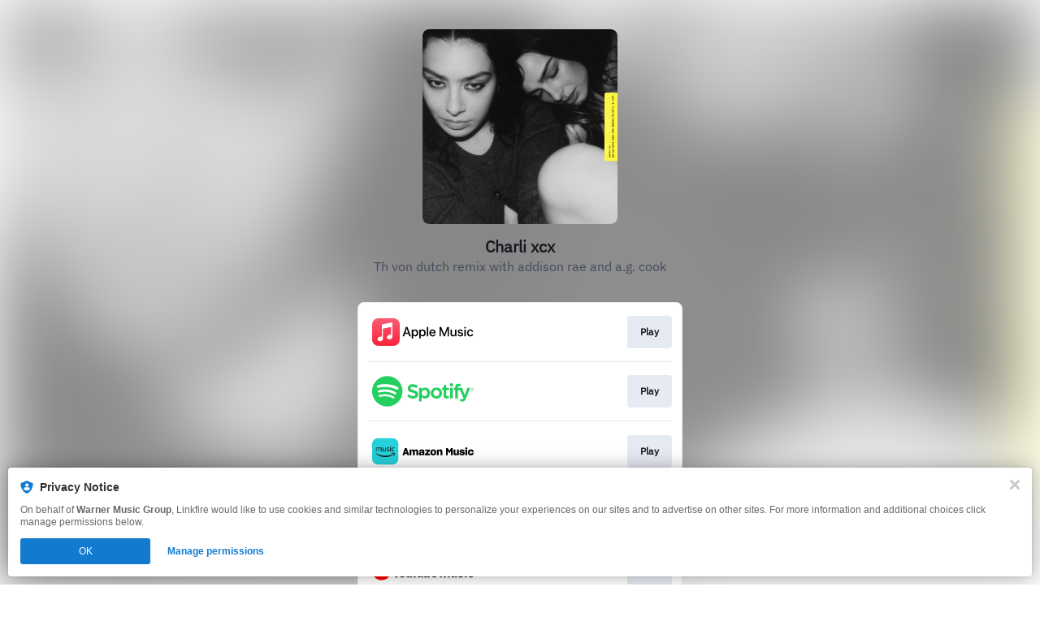

--- FILE ---
content_type: application/x-javascript;charset=utf-8
request_url: https://smetrics.wmg.com/id?d_visid_ver=5.4.0&d_fieldgroup=A&mcorgid=2DED4480533B2D590A490D4C%40AdobeOrg&mid=14129581855552843786651044747657210468&ts=1762131592264
body_size: -43
content:
{"mid":"14129581855552843786651044747657210468"}